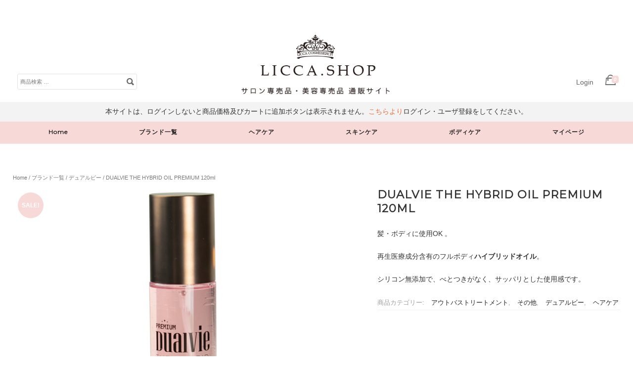

--- FILE ---
content_type: text/html; charset=UTF-8
request_url: https://shop.licca-cosmeserch.jp/product/dualvie-the-hybrid-oil-premium-120ml/
body_size: 10968
content:
<!DOCTYPE html>
<html lang="ja"
	prefix="og: https://ogp.me/ns#" >
<head>
<meta charset="UTF-8">
<meta name="viewport" content="width=device-width, initial-scale=1">

<link rel="profile" href="http://gmpg.org/xfn/11">
<link rel="pingback" href="https://shop.licca-cosmeserch.jp/xmlrpc.php">


		<!-- All in One SEO 4.1.5.3 -->
		<title>DUALVIE THE HYBRID OIL PREMIUM 120ml | サロン専売品・美容専売品の通販サイト「LICCA.SHOP」</title>
		<meta name="robots" content="max-image-preview:large" />
		<link rel="canonical" href="https://shop.licca-cosmeserch.jp/product/dualvie-the-hybrid-oil-premium-120ml/" />
		<meta property="og:locale" content="ja_JP" />
		<meta property="og:site_name" content="サロン専売品・美容専売品の通販サイト「LICCA.SHOP」 |" />
		<meta property="og:type" content="article" />
		<meta property="og:title" content="DUALVIE THE HYBRID OIL PREMIUM 120ml | サロン専売品・美容専売品の通販サイト「LICCA.SHOP」" />
		<meta property="og:url" content="https://shop.licca-cosmeserch.jp/product/dualvie-the-hybrid-oil-premium-120ml/" />
		<meta property="article:published_time" content="2023-08-16T05:25:05+00:00" />
		<meta property="article:modified_time" content="2025-03-05T00:29:34+00:00" />
		<meta name="twitter:card" content="summary" />
		<meta name="twitter:domain" content="shop.licca-cosmeserch.jp" />
		<meta name="twitter:title" content="DUALVIE THE HYBRID OIL PREMIUM 120ml | サロン専売品・美容専売品の通販サイト「LICCA.SHOP」" />
		<script type="application/ld+json" class="aioseo-schema">
			{"@context":"https:\/\/schema.org","@graph":[{"@type":"WebSite","@id":"https:\/\/shop.licca-cosmeserch.jp\/#website","url":"https:\/\/shop.licca-cosmeserch.jp\/","name":"\u30b5\u30ed\u30f3\u5c02\u58f2\u54c1\u30fb\u7f8e\u5bb9\u5c02\u58f2\u54c1\u306e\u901a\u8ca9\u30b5\u30a4\u30c8\u300cLICCA.SHOP\u300d","inLanguage":"ja","publisher":{"@id":"https:\/\/shop.licca-cosmeserch.jp\/#organization"}},{"@type":"Organization","@id":"https:\/\/shop.licca-cosmeserch.jp\/#organization","name":"\u30b5\u30ed\u30f3\u5c02\u58f2\u54c1\u30fb\u7f8e\u5bb9\u5c02\u58f2\u54c1\u306e\u901a\u8ca9\u30b5\u30a4\u30c8\u300cLICCA.SHOP\u300d","url":"https:\/\/shop.licca-cosmeserch.jp\/"},{"@type":"BreadcrumbList","@id":"https:\/\/shop.licca-cosmeserch.jp\/product\/dualvie-the-hybrid-oil-premium-120ml\/#breadcrumblist","itemListElement":[{"@type":"ListItem","@id":"https:\/\/shop.licca-cosmeserch.jp\/#listItem","position":1,"item":{"@type":"WebPage","@id":"https:\/\/shop.licca-cosmeserch.jp\/","name":"\u30db\u30fc\u30e0","description":"\u30b5\u30ed\u30f3\u5c02\u58f2\u54c1\u30fb\u7f8e\u5bb9\u5ba4\u5c02\u58f2\u54c1\u306e\u901a\u8ca9\u30b5\u30a4\u30c8\u300cLICCA.SHOP\u300d\u3067\u3059\u3002\u672c\u30b5\u30a4\u30c8\u306f\u3001\u7f8e\u5bb9\u5ba4\u306b\u306e\u307f\u8ca9\u58f2\u3044\u305f\u3057\u307e\u3059\u3002\u4e00\u822c\u306e\u65b9\u306f\u8cfc\u5165\u3067\u304d\u307e\u305b\u3093\u306e\u3067\u3054\u6ce8\u610f\u304f\u3060\u3055\u3044\u3002\u9053\u5185\u9001\u6599\u7121\u6599\u3002\u30dd\u30a4\u30f3\u30c8\u306710%\u30d0\u30c3\u30af\uff01","url":"https:\/\/shop.licca-cosmeserch.jp\/"},"nextItem":"https:\/\/shop.licca-cosmeserch.jp\/product\/dualvie-the-hybrid-oil-premium-120ml\/#listItem"},{"@type":"ListItem","@id":"https:\/\/shop.licca-cosmeserch.jp\/product\/dualvie-the-hybrid-oil-premium-120ml\/#listItem","position":2,"item":{"@type":"WebPage","@id":"https:\/\/shop.licca-cosmeserch.jp\/product\/dualvie-the-hybrid-oil-premium-120ml\/","name":"DUALVIE THE HYBRID OIL PREMIUM 120ml","url":"https:\/\/shop.licca-cosmeserch.jp\/product\/dualvie-the-hybrid-oil-premium-120ml\/"},"previousItem":"https:\/\/shop.licca-cosmeserch.jp\/#listItem"}]},{"@type":"Person","@id":"https:\/\/shop.licca-cosmeserch.jp\/author\/licca\/#author","url":"https:\/\/shop.licca-cosmeserch.jp\/author\/licca\/","name":"licca","image":{"@type":"ImageObject","@id":"https:\/\/shop.licca-cosmeserch.jp\/product\/dualvie-the-hybrid-oil-premium-120ml\/#authorImage","url":"https:\/\/secure.gravatar.com\/avatar\/605bc1166a1365ebdf80adff0d1f6ce8?s=96&d=mm&r=g","width":96,"height":96,"caption":"licca"}},{"@type":"ItemPage","@id":"https:\/\/shop.licca-cosmeserch.jp\/product\/dualvie-the-hybrid-oil-premium-120ml\/#itempage","url":"https:\/\/shop.licca-cosmeserch.jp\/product\/dualvie-the-hybrid-oil-premium-120ml\/","name":"DUALVIE THE HYBRID OIL PREMIUM 120ml | \u30b5\u30ed\u30f3\u5c02\u58f2\u54c1\u30fb\u7f8e\u5bb9\u5c02\u58f2\u54c1\u306e\u901a\u8ca9\u30b5\u30a4\u30c8\u300cLICCA.SHOP\u300d","inLanguage":"ja","isPartOf":{"@id":"https:\/\/shop.licca-cosmeserch.jp\/#website"},"breadcrumb":{"@id":"https:\/\/shop.licca-cosmeserch.jp\/product\/dualvie-the-hybrid-oil-premium-120ml\/#breadcrumblist"},"author":"https:\/\/shop.licca-cosmeserch.jp\/author\/licca\/#author","creator":"https:\/\/shop.licca-cosmeserch.jp\/author\/licca\/#author","image":{"@type":"ImageObject","@id":"https:\/\/shop.licca-cosmeserch.jp\/#mainImage","url":"https:\/\/shop.licca-cosmeserch.jp\/wp-content\/uploads\/2020\/12\/PREMIUM-THE-HYBRID-OIL.jpg","width":800,"height":800},"primaryImageOfPage":{"@id":"https:\/\/shop.licca-cosmeserch.jp\/product\/dualvie-the-hybrid-oil-premium-120ml\/#mainImage"},"datePublished":"2023-08-16T05:25:05+09:00","dateModified":"2025-03-05T00:29:34+09:00"}]}
		</script>
		<!-- All in One SEO -->

<link rel='dns-prefetch' href='//cdn.jsdelivr.net' />
<link rel='dns-prefetch' href='//s.w.org' />
<link rel="alternate" type="application/rss+xml" title="サロン専売品・美容専売品の通販サイト「LICCA.SHOP」 &raquo; フィード" href="https://shop.licca-cosmeserch.jp/feed/" />
<link rel="alternate" type="application/rss+xml" title="サロン専売品・美容専売品の通販サイト「LICCA.SHOP」 &raquo; コメントフィード" href="https://shop.licca-cosmeserch.jp/comments/feed/" />
<link rel='stylesheet' id='wp-block-library-css'  href='https://shop.licca-cosmeserch.jp/wp-includes/css/dist/block-library/style.min.css?ver=5.8.12' type='text/css' media='all' />
<link rel='stylesheet' id='wc-block-style-css'  href='https://shop.licca-cosmeserch.jp/wp-content/plugins/woocommerce/packages/woocommerce-blocks/build/style.css?ver=2.3.0' type='text/css' media='all' />
<link rel='stylesheet' id='photoswipe-css'  href='https://shop.licca-cosmeserch.jp/wp-content/plugins/woocommerce/assets/css/photoswipe/photoswipe.css?ver=3.7.3' type='text/css' media='all' />
<link rel='stylesheet' id='photoswipe-default-skin-css'  href='https://shop.licca-cosmeserch.jp/wp-content/plugins/woocommerce/assets/css/photoswipe/default-skin/default-skin.css?ver=3.7.3' type='text/css' media='all' />
<style id='woocommerce-inline-inline-css' type='text/css'>
.woocommerce form .form-row .required { visibility: visible; }
</style>
<link rel='stylesheet' id='wc-gateway-linepay-smart-payment-buttons-css'  href='https://shop.licca-cosmeserch.jp/wp-content/plugins/woocommerce-for-japan/assets/css/linepay_button.css?ver=5.8.12' type='text/css' media='all' />
<link rel='stylesheet' id='parent-style-css'  href='https://shop.licca-cosmeserch.jp/wp-content/themes/montblanc/style.css?ver=5.8.12' type='text/css' media='all' />
<link rel='stylesheet' id='child-style-css'  href='https://shop.licca-cosmeserch.jp/wp-content/themes/montblanc-child/style.css?ver=5.8.12' type='text/css' media='all' />
<link rel='stylesheet' id='montblanc-style-css'  href='https://shop.licca-cosmeserch.jp/wp-content/themes/montblanc-child/style.css?ver=5.8.12' type='text/css' media='all' />
<link rel='stylesheet' id='montblanc-ionicons-css'  href='https://shop.licca-cosmeserch.jp/wp-content/themes/montblanc/css/ionicons.min.css?ver=2.0.1' type='text/css' media='all' />
<link rel='stylesheet' id='woocommerce-css'  href='https://shop.licca-cosmeserch.jp/wp-content/themes/montblanc/css/woocommerce.css?ver=5.8.12' type='text/css' media='all' />
<link rel='stylesheet' id='woocommerce-layout-css'  href='https://shop.licca-cosmeserch.jp/wp-content/themes/montblanc/css/woocommerce-layout.css?ver=5.8.12' type='text/css' media='all' />
<link rel='stylesheet' id='woocommerce-smallscreen-css'  href='https://shop.licca-cosmeserch.jp/wp-content/themes/montblanc/css/woocommerce-smallscreen.css?ver=5.8.12' type='text/css' media='only screen and (max-width: 768px)' />
<link rel='stylesheet' id='montblanc-megamenu-css'  href='https://shop.licca-cosmeserch.jp/wp-content/themes/montblanc/css/megamenu.css?ver=1' type='text/css' media='all' />
<link rel='stylesheet' id='montblanc-slidecart-css'  href='https://shop.licca-cosmeserch.jp/wp-content/themes/montblanc/css/slidecart.css?ver=1' type='text/css' media='all' />
<script type='text/javascript' src='https://shop.licca-cosmeserch.jp/wp-includes/js/jquery/jquery.min.js?ver=3.6.0' id='jquery-core-js'></script>
<script type='text/javascript' src='https://shop.licca-cosmeserch.jp/wp-includes/js/jquery/jquery-migrate.min.js?ver=3.3.2' id='jquery-migrate-js'></script>

<style>
.phoen_rewpts_pts_link_div {					
	display: inline-block;	
}
.phoen_rewpts_redeem_message_on_cart {
	display: inline-block;
	font-size: 14px;
	line-height: 32px;	
}
.phoen_rewpts_reward_message_on_cart {
	display: inline-block;
}

.phoen_rewpts_pts_link_div_main {
    background: #d6d6d6 none repeat scroll 0 0;
    border: 1px solid #ccc;
    display: block;
    margin: 15px 0;
    overflow: auto;
    padding: 10px;
	border-radius:0px;
}

.phoen_rewpts_pts_link_div_main .phoen_rewpts_pts_link_div {
    float: right;
}

.phoen_rewpts_pts_link_div_main .phoen_rewpts_pts_link_div .button {
	padding: 8px 10px 8px 10px; 
    font-weight: 400;
	background: #000000;
	border: 0px none ;
	color: #fff;
	border-radius:0px;
}

.phoen_rewpts_pts_link_div_main .phoen_rewpts_pts_link_div .button:hover {
	background: ;
	color: #fff;
}

</style>	<noscript><style>.woocommerce-product-gallery{ opacity: 1 !important; }</style></noscript>
	<!-- WooCommerce Google Analytics Integration -->
		<script type='text/javascript'>
			var gaProperty = 'UA-76878243-7';
			var disableStr = 'ga-disable-' + gaProperty;
			if ( document.cookie.indexOf( disableStr + '=true' ) > -1 ) {
				window[disableStr] = true;
			}
			function gaOptout() {
				document.cookie = disableStr + '=true; expires=Thu, 31 Dec 2099 23:59:59 UTC; path=/';
				window[disableStr] = true;
			}
		</script><script type='text/javascript'>var _gaq = _gaq || [];
		_gaq.push(
			['_setAccount', 'UA-76878243-7'], ['_gat._anonymizeIp'],
			['_setCustomVar', 1, 'logged-in', 'no', 1],
			['_trackPageview']);</script>
		<!-- /WooCommerce Google Analytics Integration -->
<script src="https://use.fontawesome.com/666b976d0a.js"></script>
<link href='https://fonts.googleapis.com/css?family=Montserrat' rel='stylesheet'>
 <link rel="stylesheet" type="text/css" href="https://shop.licca-cosmeserch.jp/wp-content/themes/montblanc/css/slick.css"/>
 <link rel="stylesheet" type="text/css" href="https://shop.licca-cosmeserch.jp/wp-content/themes/montblanc/css/slick-theme.css"/>

<script type="text/javascript" src="//code.jquery.com/jquery-1.11.0.min.js"></script>
<script type="text/javascript" src="//code.jquery.com/jquery-migrate-1.2.1.min.js"></script>

<!-- Google Tag Manager -->
<script>(function(w,d,s,l,i){w[l]=w[l]||[];w[l].push({'gtm.start': new Date().getTime(),event:'gtm.js'});var f=d.getElementsByTagName(s)[0], j=d.createElement(s),dl=l!='dataLayer'?'&l='+l:'';j.async=true;j.src='https://www.googletagmanager.com/gtm.js?id='+i+dl;f.parentNode.insertBefore(j,f);})(window,document,'script','dataLayer','GTM-PXGXFSP');</script>
<!-- End Google Tag Manager -->

</head>

<body class="product-template-default single single-product postid-1470 theme-montblanc woocommerce woocommerce-page woocommerce-no-js group-blog">
<!-- Google Tag Manager (noscript) -->
<noscript><iframe src="https://www.googletagmanager.com/ns.html?id=GTM-PXGXFSP" height="0" width="0" style="display:none;visibility:hidden"></iframe></noscript>
<!-- End Google Tag Manager (noscript) -->
	
<div id="page" class="hfeed site">

	<header id="masthead" class="site-header" role="banner">

		<div id="header-serch">
			<form role="search" method="get" class="woocommerce-product-search" action="https://shop.licca-cosmeserch.jp/">
				<label class="screen-reader-text" for="woocommerce-product-search-field-0">検索結果:</label>
				<input type="search" id="woocommerce-product-search-field-0" class="search-field" placeholder="商品検索 &hellip;" value="" name="s" />
				<button type="submit" value="検索"></button>
				<input type="hidden" name="post_type" value="product" />
			</form>
		</div>
		
		<div class="site-branding">
						 <div class="site-logo">
			 <a href="https://shop.licca-cosmeserch.jp/" title="サロン専売品・美容専売品の通販サイト「LICCA.SHOP」" rel="home"><img src="https://shop.licca-cosmeserch.jp/wp-content/uploads/2019/09/サロン専売品・美容専売品-通販サイト.png" alt="サロン専売品・美容専売品の通販サイト「LICCA.SHOP」"></a>
			 </div>
					</div>


		<div id="cart-navigation">

		<ul>
					<li class="login"><a href="https://shop.licca-cosmeserch.jp/my-account/" title="Login / Register">Login</a></li>
		
 		<li id="cd-cart-trigger" class="view-cart cartis0">
 		<a class="cd-img-replace" href="#0">
	 		<i class="ion-bag"><span class="cart-count"></span></i>
 		</a></li>

		</ul>

		</div>

	</header><!-- #masthead -->

    <p class="nologgedin">
    本サイトは、ログインしないと商品価格及びカートに追加ボタンは表示されません。<a href="https://shop.licca-cosmeserch.jp/my-account/">こちらより</a>ログイン・ユーザ登録をしてください。
  </p>
    
	<div class="menu-container clear">
		<div class="menu sitewidth">
		<ul id="menu-header" class="menu"><li id="menu-item-135" class="menu-item menu-item-type-post_type menu-item-object-page menu-item-home menu-item-135"><a href="https://shop.licca-cosmeserch.jp/">Home</a></li>
<li id="menu-item-167" class="menu-item menu-item-type-post_type menu-item-object-page menu-item-167"><a href="https://shop.licca-cosmeserch.jp/brand-list/">ブランド一覧</a></li>
<li id="menu-item-160" class="menu-item menu-item-type-taxonomy menu-item-object-product_cat current-product-ancestor current-menu-parent current-product-parent menu-item-160"><a href="https://shop.licca-cosmeserch.jp/product-category/haircare/">ヘアケア</a></li>
<li id="menu-item-161" class="menu-item menu-item-type-taxonomy menu-item-object-product_cat menu-item-161"><a href="https://shop.licca-cosmeserch.jp/product-category/skincare/">スキンケア</a></li>
<li id="menu-item-162" class="menu-item menu-item-type-taxonomy menu-item-object-product_cat menu-item-162"><a href="https://shop.licca-cosmeserch.jp/product-category/bodycare/">ボディケア</a></li>
<li id="menu-item-134" class="menu-item menu-item-type-post_type menu-item-object-page menu-item-134"><a href="https://shop.licca-cosmeserch.jp/my-account/">マイページ</a></li>
</ul>			
		</div>
	</div><!-- .menu-container -->

<div id="main">
		 <!---->
	
	<div id="contentwrapper" class="site-content">

	<div id="primary" class="content-area"><main id="main" class="site-main" role="main"><nav class="woocommerce-breadcrumb"><a href="https://shop.licca-cosmeserch.jp">Home</a>&nbsp;&#47;&nbsp;<a href="https://shop.licca-cosmeserch.jp/product-category/brand/">ブランド一覧</a>&nbsp;&#47;&nbsp;<a href="https://shop.licca-cosmeserch.jp/product-category/brand/%e3%83%87%e3%83%a5%e3%82%a2%e3%83%ab%e3%83%93%e3%83%bc/">デュアルビー</a>&nbsp;&#47;&nbsp;DUALVIE THE HYBRID OIL PREMIUM 120ml</nav>
		
			<div class="woocommerce-notices-wrapper"></div><div id="product-1470" class="product type-product post-1470 status-publish first outofstock product_cat-outbath product_cat-other product_cat-53 product_cat-haircare has-post-thumbnail sale taxable shipping-taxable purchasable product-type-simple">

	
	<span class="onsale">SALE!</span>
<div class="woocommerce-product-gallery woocommerce-product-gallery--with-images woocommerce-product-gallery--columns-5 images" data-columns="5" style="opacity: 0; transition: opacity .25s ease-in-out;">
	<figure class="woocommerce-product-gallery__wrapper">
		<div data-thumb="https://shop.licca-cosmeserch.jp/wp-content/uploads/2020/12/PREMIUM-THE-HYBRID-OIL-280x280.jpg" data-thumb-alt="" class="woocommerce-product-gallery__image"><a href="https://shop.licca-cosmeserch.jp/wp-content/uploads/2020/12/PREMIUM-THE-HYBRID-OIL.jpg"><img width="800" height="800" src="https://shop.licca-cosmeserch.jp/wp-content/uploads/2020/12/PREMIUM-THE-HYBRID-OIL.jpg" class="wp-post-image" alt="" loading="lazy" title="PREMIUM THE HYBRID OIL" data-caption="" data-src="https://shop.licca-cosmeserch.jp/wp-content/uploads/2020/12/PREMIUM-THE-HYBRID-OIL.jpg" data-large_image="https://shop.licca-cosmeserch.jp/wp-content/uploads/2020/12/PREMIUM-THE-HYBRID-OIL.jpg" data-large_image_width="800" data-large_image_height="800" srcset="https://shop.licca-cosmeserch.jp/wp-content/uploads/2020/12/PREMIUM-THE-HYBRID-OIL.jpg 800w, https://shop.licca-cosmeserch.jp/wp-content/uploads/2020/12/PREMIUM-THE-HYBRID-OIL-768x768.jpg 768w, https://shop.licca-cosmeserch.jp/wp-content/uploads/2020/12/PREMIUM-THE-HYBRID-OIL-280x280.jpg 280w" sizes="(max-width: 800px) 100vw, 800px" /></a></div>	</figure>
</div>

	<div class="summary entry-summary">
		<h1 itemprop="name" class="product_title entry-title">DUALVIE THE HYBRID OIL PREMIUM 120ml</h1>
<div class="woocommerce-product-details__short-description">
	<p>髪・ボディに使用OK 。</p>
<p>再生医療成分含有のフルボディ<b>ハイブリッドオイル</b>。</p>
<p>シリコン無添加で、べとつきがなく、サッパリとした使用感です。</p>
</div>
<p class="price"></p>
<div class="product_meta">

	
	
	<span class="posted_in">商品カテゴリー: <a href="https://shop.licca-cosmeserch.jp/product-category/haircare/outbath/" rel="tag">アウトバストリートメント</a>, <a href="https://shop.licca-cosmeserch.jp/product-category/other/" rel="tag">その他</a>, <a href="https://shop.licca-cosmeserch.jp/product-category/brand/%e3%83%87%e3%83%a5%e3%82%a2%e3%83%ab%e3%83%93%e3%83%bc/" rel="tag">デュアルビー</a>, <a href="https://shop.licca-cosmeserch.jp/product-category/haircare/" rel="tag">ヘアケア</a></span>
	
	
</div>
	</div>

	
	<div class="woocommerce-tabs wc-tabs-wrapper">
		<ul class="tabs wc-tabs" role="tablist">
							<li class="description_tab" id="tab-title-description" role="tab" aria-controls="tab-description">
					<a href="#tab-description">説明</a>
				</li>
					</ul>
					<div class="woocommerce-Tabs-panel woocommerce-Tabs-panel--description panel entry-content wc-tab" id="tab-description" role="tabpanel" aria-labelledby="tab-title-description">
				
	<h2>説明</h2>

<p>デュアルビー ザ ハイブリッド オイル　プレミアム</p>
<p>髪・ボディに使用OK 。 再生医療成分含有のフルボディ<b>ハイブリッドオイル</b>。 シリコン無添加で、べとつきがなく、サッパリとした使用感です。</p>
			</div>
			</div>


	<section class="related products">

		<h2>関連商品</h2>

		<ul class="products columns-3">

			
				<li class="product type-product post-1437 status-publish first instock product_cat-53 product_cat-skincare product_cat-cream product_cat-other has-post-thumbnail sale taxable shipping-taxable purchasable product-type-simple">
	<a href="https://shop.licca-cosmeserch.jp/product/%e3%83%87%e3%83%a5%e3%82%a2%e3%83%ab%e3%83%93%e3%83%bc%e3%80%80%e3%82%af%e3%83%ad%e3%82%bb%e3%83%ab%e3%83%86%e3%83%a9%e3%83%94%e3%83%bc%e3%82%af%e3%83%aa%e3%83%bc%e3%83%a0/" class="woocommerce-LoopProduct-link woocommerce-loop-product__link">
	<span class="onsale">SALE!</span>
<img width="315" height="291" src="https://shop.licca-cosmeserch.jp/wp-content/uploads/2024/12/クロセルテラピーNEW.png" class="attachment-woocommerce_thumbnail size-woocommerce_thumbnail" alt="" loading="lazy" /><h2 class="woocommerce-loop-product__title">デュアルビー　クロセルテラピークリーム</h2></a></li>

			
				<li class="product type-product post-880 status-publish outofstock product_cat-clarabells product_cat-outbath has-post-thumbnail sale taxable shipping-taxable purchasable product-type-simple">
	<a href="https://shop.licca-cosmeserch.jp/product/%e3%82%af%e3%83%a9%e3%83%a9%e3%83%99%e3%83%ab%e3%82%b9-%e3%83%87%e3%83%a5%e3%82%a2%e3%83%ab%e3%82%b1%e3%82%a2%e3%82%aa%e3%82%a4%e3%83%ab/" class="woocommerce-LoopProduct-link woocommerce-loop-product__link">
	<span class="onsale">SALE!</span>
<img width="800" height="800" src="https://shop.licca-cosmeserch.jp/wp-content/uploads/2021/01/dualcareoil-800x800.jpg" class="attachment-woocommerce_thumbnail size-woocommerce_thumbnail" alt="" loading="lazy" srcset="https://shop.licca-cosmeserch.jp/wp-content/uploads/2021/01/dualcareoil.jpg 800w, https://shop.licca-cosmeserch.jp/wp-content/uploads/2021/01/dualcareoil-768x768.jpg 768w, https://shop.licca-cosmeserch.jp/wp-content/uploads/2021/01/dualcareoil-280x280.jpg 280w" sizes="(max-width: 800px) 100vw, 800px" /><h2 class="woocommerce-loop-product__title">クララベルス デュアルケアオイル</h2></a></li>

			
				<li class="product type-product post-23 status-publish last instock product_cat-licca product_cat-outbath product_cat-scalpcare has-post-thumbnail taxable shipping-taxable purchasable product-type-simple">
	<a href="https://shop.licca-cosmeserch.jp/product/licca-%e3%83%98%e3%82%a2%e3%82%bb%e3%83%a9%e3%83%a0/" class="woocommerce-LoopProduct-link woocommerce-loop-product__link"><img width="800" height="800" src="https://shop.licca-cosmeserch.jp/wp-content/uploads/2019/09/hairserum-800x800.jpg" class="attachment-woocommerce_thumbnail size-woocommerce_thumbnail" alt="" loading="lazy" srcset="https://shop.licca-cosmeserch.jp/wp-content/uploads/2019/09/hairserum.jpg 800w, https://shop.licca-cosmeserch.jp/wp-content/uploads/2019/09/hairserum-150x150.jpg 150w, https://shop.licca-cosmeserch.jp/wp-content/uploads/2019/09/hairserum-768x768.jpg 768w, https://shop.licca-cosmeserch.jp/wp-content/uploads/2019/09/hairserum-280x280.jpg 280w, https://shop.licca-cosmeserch.jp/wp-content/uploads/2019/09/hairserum-600x600.jpg 600w, https://shop.licca-cosmeserch.jp/wp-content/uploads/2019/09/hairserum-300x300.jpg 300w" sizes="(max-width: 800px) 100vw, 800px" /><h2 class="woocommerce-loop-product__title">LICCA ヘアセラム</h2></a></li>

			
		</ul>

	</section>

</div>


		
	</main></div>

	</div><!-- #content -->
</div><!-- #main -->


<section class="news">
			<div class="sitewidth">
			<h2><span>News</span></h2>

			<ul class="clear">
									<li>
			<a href="https://shop.licca-cosmeserch.jp/news/%e3%82%b5%e3%82%a4%e3%83%88%e9%96%89%e9%8e%96%e3%81%ae%e3%81%8a%e7%9f%a5%e3%82%89%e3%81%9b-2/">
				
				
				<img src="https://shop.licca-cosmeserch.jp/wp-content/themes/montblanc/css/placeholder-image.png" alt="Placeholder" width="300px" height="200px" />
			
			
			</a>
			<h3><a href="https://shop.licca-cosmeserch.jp/news/%e3%82%b5%e3%82%a4%e3%83%88%e9%96%89%e9%8e%96%e3%81%ae%e3%81%8a%e7%9f%a5%e3%82%89%e3%81%9b-2/">サイト閉鎖のお知らせ</a></h3>
			<time datetime="2025年9月4日">2025年9月4日</time>
			<p>平素は格別なご高配を賜り、厚く御礼申し上げます。 開設以来、多くの皆様にご利用い</p>
			
			</li>

						<li>
			<a href="https://shop.licca-cosmeserch.jp/news/%e3%81%8a%e7%9f%a5%e3%82%89%e3%81%9b%ef%bd%9c%e5%b9%b4%e6%9c%ab%e5%b9%b4%e5%a7%8b%e5%96%b6%e6%a5%ad%e6%97%a5%e3%81%ae%e3%81%94%e6%a1%88%e5%86%85/">
				
				
				<img width="387" height="177" src="https://shop.licca-cosmeserch.jp/wp-content/uploads/2023/12/LICCASHOP案内.png" class="attachment- medium  size- medium  wp-post-image" alt="" loading="lazy" />
			
			
			</a>
			<h3><a href="https://shop.licca-cosmeserch.jp/news/%e3%81%8a%e7%9f%a5%e3%82%89%e3%81%9b%ef%bd%9c%e5%b9%b4%e6%9c%ab%e5%b9%b4%e5%a7%8b%e5%96%b6%e6%a5%ad%e6%97%a5%e3%81%ae%e3%81%94%e6%a1%88%e5%86%85/">お知らせ｜年末年始営業日のご案内</a></h3>
			<time datetime="2023年12月28日">2023年12月28日</time>
			<p>本年もご愛顧いただきありがとうございます。 12月29日～1月3日までお休みとな</p>
			
			</li>

						<li>
			<a href="https://shop.licca-cosmeserch.jp/news/%e3%83%a1%e3%83%87%e3%82%a3%e3%82%a2%e6%83%85%e5%a0%b1%ef%bd%9c%e3%80%8cgina-2021-spring%e3%80%8d%e3%82%af%e3%83%a9%e3%83%a9%e3%83%99%e3%83%ab%e3%82%b9%e6%8e%b2%e8%bc%89%ef%bc%81-2/">
				
				
				<img width="700" height="510" src="https://shop.licca-cosmeserch.jp/wp-content/uploads/2022/03/gina2022spring.jpg" class="attachment- medium  size- medium  wp-post-image" alt="" loading="lazy" />
			
			
			</a>
			<h3><a href="https://shop.licca-cosmeserch.jp/news/%e3%83%a1%e3%83%87%e3%82%a3%e3%82%a2%e6%83%85%e5%a0%b1%ef%bd%9c%e3%80%8cgina-2021-spring%e3%80%8d%e3%82%af%e3%83%a9%e3%83%a9%e3%83%99%e3%83%ab%e3%82%b9%e6%8e%b2%e8%bc%89%ef%bc%81-2/">メディア情報｜「GINA 2022 SPRING」クララベルス掲載！</a></h3>
			<time datetime="2022年3月9日">2022年3月9日</time>
			<p>文友舎発行のファッション誌「Gina（ジーナ）2022 Spring」（2022</p>
			
			</li>

						</ul>

			</div>
</section>




<div id="cd-shadow-layer"></div>
<div id="cd-cart">
   <h2>Cart</h2>
   <div class="cd-cart-items">
   <div class="widget woocommerce widget_shopping_cart"><div class="widget_shopping_cart_content"></div></div>   </div>
</div> <!-- cd-cart -->




	<footer class="site-footer" role="contentinfo">
		<div class="sitewidth">
		<nav class="footer-navigation clear">
		<div class="menu-footer-container"><ul id="menu-footer" class="menu"><li id="menu-item-137" class="menu-item menu-item-type-post_type menu-item-object-page menu-item-home menu-item-137"><a href="https://shop.licca-cosmeserch.jp/">Home</a></li>
<li id="menu-item-154" class="menu-item menu-item-type-post_type menu-item-object-page menu-item-154"><a href="https://shop.licca-cosmeserch.jp/product-list/">商品一覧</a></li>
<li id="menu-item-155" class="menu-item menu-item-type-post_type menu-item-object-page menu-item-155"><a href="https://shop.licca-cosmeserch.jp/guide/">お買物ガイド</a></li>
<li id="menu-item-153" class="menu-item menu-item-type-post_type menu-item-object-page menu-item-153"><a href="https://shop.licca-cosmeserch.jp/law/">特定商取引に関する法律に基づく表記</a></li>
<li id="menu-item-138" class="menu-item menu-item-type-post_type menu-item-object-page menu-item-privacy-policy menu-item-138"><a href="https://shop.licca-cosmeserch.jp/privacy-policy/">プライバシーポリシー</a></li>
<li id="menu-item-156" class="menu-item menu-item-type-post_type menu-item-object-page menu-item-156"><a href="https://shop.licca-cosmeserch.jp/contact/">お問い合わせ</a></li>
</ul></div>		</nav>
		</div>

		<div id="colophon" class="site-info">
			<a href="http://wordpress.org/">Proudly powered by WordPress</a>
			<span class="sep"> | </span>
			Theme: montblanc by <a href="http://wooseum.com" rel="designer">wooseum.com</a>.		</div><!-- .site-info -->
	</footer><!-- #colophon -->

</div><!-- #page -->

<script type="application/ld+json">{"@context":"https:\/\/schema.org\/","@graph":[{"@context":"https:\/\/schema.org\/","@type":"BreadcrumbList","itemListElement":[{"@type":"ListItem","position":1,"item":{"name":"Home","@id":"https:\/\/shop.licca-cosmeserch.jp"}},{"@type":"ListItem","position":2,"item":{"name":"\u30d6\u30e9\u30f3\u30c9\u4e00\u89a7","@id":"https:\/\/shop.licca-cosmeserch.jp\/product-category\/brand\/"}},{"@type":"ListItem","position":3,"item":{"name":"\u30c7\u30e5\u30a2\u30eb\u30d3\u30fc","@id":"https:\/\/shop.licca-cosmeserch.jp\/product-category\/brand\/%e3%83%87%e3%83%a5%e3%82%a2%e3%83%ab%e3%83%93%e3%83%bc\/"}},{"@type":"ListItem","position":4,"item":{"name":"DUALVIE THE HYBRID OIL PREMIUM 120ml","@id":"https:\/\/shop.licca-cosmeserch.jp\/product\/dualvie-the-hybrid-oil-premium-120ml\/"}}]},{"@context":"https:\/\/schema.org\/","@type":"Product","@id":"https:\/\/shop.licca-cosmeserch.jp\/product\/dualvie-the-hybrid-oil-premium-120ml\/#product","name":"DUALVIE THE HYBRID OIL PREMIUM 120ml","url":"https:\/\/shop.licca-cosmeserch.jp\/product\/dualvie-the-hybrid-oil-premium-120ml\/","image":"https:\/\/shop.licca-cosmeserch.jp\/wp-content\/uploads\/2020\/12\/PREMIUM-THE-HYBRID-OIL.jpg","description":"\u9aea\u30fb\u30dc\u30c7\u30a3\u306b\u4f7f\u7528OK \u3002\r\n\r\n\u518d\u751f\u533b\u7642\u6210\u5206\u542b\u6709\u306e\u30d5\u30eb\u30dc\u30c7\u30a3\u30cf\u30a4\u30d6\u30ea\u30c3\u30c9\u30aa\u30a4\u30eb\u3002\r\n\r\n\u30b7\u30ea\u30b3\u30f3\u7121\u6dfb\u52a0\u3067\u3001\u3079\u3068\u3064\u304d\u304c\u306a\u304f\u3001\u30b5\u30c3\u30d1\u30ea\u3068\u3057\u305f\u4f7f\u7528\u611f\u3067\u3059\u3002","sku":1470,"offers":[{"@type":"Offer","price":"3430","priceValidUntil":"2026-12-31","priceSpecification":{"price":"3430","priceCurrency":"JPY","valueAddedTaxIncluded":"false"},"priceCurrency":"JPY","availability":"http:\/\/schema.org\/OutOfStock","url":"https:\/\/shop.licca-cosmeserch.jp\/product\/dualvie-the-hybrid-oil-premium-120ml\/","seller":{"@type":"Organization","name":"\u30b5\u30ed\u30f3\u5c02\u58f2\u54c1\u30fb\u7f8e\u5bb9\u5c02\u58f2\u54c1\u306e\u901a\u8ca9\u30b5\u30a4\u30c8\u300cLICCA.SHOP\u300d","url":"https:\/\/shop.licca-cosmeserch.jp"}}]}]}</script>
<div class="pswp" tabindex="-1" role="dialog" aria-hidden="true">
	<div class="pswp__bg"></div>
	<div class="pswp__scroll-wrap">
		<div class="pswp__container">
			<div class="pswp__item"></div>
			<div class="pswp__item"></div>
			<div class="pswp__item"></div>
		</div>
		<div class="pswp__ui pswp__ui--hidden">
			<div class="pswp__top-bar">
				<div class="pswp__counter"></div>
				<button class="pswp__button pswp__button--close" aria-label="閉じる (Esc)"></button>
				<button class="pswp__button pswp__button--share" aria-label="共有"></button>
				<button class="pswp__button pswp__button--fs" aria-label="全画面表示切り替え"></button>
				<button class="pswp__button pswp__button--zoom" aria-label="ズームイン/アウト"></button>
				<div class="pswp__preloader">
					<div class="pswp__preloader__icn">
						<div class="pswp__preloader__cut">
							<div class="pswp__preloader__donut"></div>
						</div>
					</div>
				</div>
			</div>
			<div class="pswp__share-modal pswp__share-modal--hidden pswp__single-tap">
				<div class="pswp__share-tooltip"></div>
			</div>
			<button class="pswp__button pswp__button--arrow--left" aria-label="前へ (左矢印)"></button>
			<button class="pswp__button pswp__button--arrow--right" aria-label="次へ (右矢印)"></button>
			<div class="pswp__caption">
				<div class="pswp__caption__center"></div>
			</div>
		</div>
	</div>
</div>
<script type='text/javascript'>(function() {
		var ga = document.createElement('script'); ga.type = 'text/javascript'; ga.async = true;
		ga.src = ('https:' == document.location.protocol ? 'https://ssl' : 'http://www') + '.google-analytics.com/ga.js';
		var s = document.getElementsByTagName('script')[0]; s.parentNode.insertBefore(ga, s);
		})();</script>	<script type="text/javascript">
		var c = document.body.className;
		c = c.replace(/woocommerce-no-js/, 'woocommerce-js');
		document.body.className = c;
	</script>
			<script type="text/javascript">
			var wc_product_block_data = JSON.parse( decodeURIComponent( '%7B%22min_columns%22%3A1%2C%22max_columns%22%3A6%2C%22default_columns%22%3A3%2C%22min_rows%22%3A1%2C%22max_rows%22%3A6%2C%22default_rows%22%3A1%2C%22thumbnail_size%22%3A300%2C%22placeholderImgSrc%22%3A%22https%3A%5C%2F%5C%2Fshop.licca-cosmeserch.jp%5C%2Fwp-content%5C%2Fuploads%5C%2Fwoocommerce-placeholder-800x800.png%22%2C%22min_height%22%3A500%2C%22default_height%22%3A500%2C%22isLargeCatalog%22%3Afalse%2C%22limitTags%22%3Afalse%2C%22hasTags%22%3Atrue%2C%22productCategories%22%3A%5B%7B%22term_id%22%3A53%2C%22name%22%3A%22%5Cu30c7%5Cu30e5%5Cu30a2%5Cu30eb%5Cu30d3%5Cu30fc%22%2C%22slug%22%3A%22%25e3%2583%2587%25e3%2583%25a5%25e3%2582%25a2%25e3%2583%25ab%25e3%2583%2593%25e3%2583%25bc%22%2C%22term_group%22%3A0%2C%22term_taxonomy_id%22%3A53%2C%22taxonomy%22%3A%22product_cat%22%2C%22description%22%3A%22%22%2C%22parent%22%3A18%2C%22count%22%3A11%2C%22filter%22%3A%22raw%22%2C%22term_order%22%3A%221%22%2C%22link%22%3A%22https%3A%5C%2F%5C%2Fshop.licca-cosmeserch.jp%5C%2Fproduct-category%5C%2Fbrand%5C%2F%25e3%2583%2587%25e3%2583%25a5%25e3%2582%25a2%25e3%2583%25ab%25e3%2583%2593%25e3%2583%25bc%5C%2F%22%7D%2C%7B%22term_id%22%3A52%2C%22name%22%3A%22%5Cu30dc%5Cu30c7%5Cu30a3%5Cu30bd%5Cu30fc%5Cu30d7%22%2C%22slug%22%3A%22body-soap%22%2C%22term_group%22%3A0%2C%22term_taxonomy_id%22%3A52%2C%22taxonomy%22%3A%22product_cat%22%2C%22description%22%3A%22%22%2C%22parent%22%3A35%2C%22count%22%3A1%2C%22filter%22%3A%22raw%22%2C%22term_order%22%3A%222%22%2C%22link%22%3A%22https%3A%5C%2F%5C%2Fshop.licca-cosmeserch.jp%5C%2Fproduct-category%5C%2Fbodycare%5C%2Fbody-soap%5C%2F%22%7D%2C%7B%22term_id%22%3A51%2C%22name%22%3A%22%5Cu30dc%5Cu30c7%5Cu30a3%5Cu30ed%5Cu30fc%5Cu30b7%5Cu30e7%5Cu30f3%5Cu30fb%5Cu30dc%5Cu30c7%5Cu30a3%5Cu30df%5Cu30eb%5Cu30af%22%2C%22slug%22%3A%22body-lotion%22%2C%22term_group%22%3A0%2C%22term_taxonomy_id%22%3A51%2C%22taxonomy%22%3A%22product_cat%22%2C%22description%22%3A%22%22%2C%22parent%22%3A35%2C%22count%22%3A1%2C%22filter%22%3A%22raw%22%2C%22term_order%22%3A%223%22%2C%22link%22%3A%22https%3A%5C%2F%5C%2Fshop.licca-cosmeserch.jp%5C%2Fproduct-category%5C%2Fbodycare%5C%2Fbody-lotion%5C%2F%22%7D%2C%7B%22term_id%22%3A50%2C%22name%22%3A%22%5Cu30e1%5Cu30a4%5Cu30af%5Cu30a2%5Cu30c3%5Cu30d7%22%2C%22slug%22%3A%22makeup%22%2C%22term_group%22%3A0%2C%22term_taxonomy_id%22%3A50%2C%22taxonomy%22%3A%22product_cat%22%2C%22description%22%3A%22%22%2C%22parent%22%3A0%2C%22count%22%3A6%2C%22filter%22%3A%22raw%22%2C%22term_order%22%3A%224%22%2C%22link%22%3A%22https%3A%5C%2F%5C%2Fshop.licca-cosmeserch.jp%5C%2Fproduct-category%5C%2Fmakeup%5C%2F%22%7D%2C%7B%22term_id%22%3A49%2C%22name%22%3A%22%5Cu30af%5Cu30e9%5Cu30e9%5Cu30d9%5Cu30eb%5Cu30b9%22%2C%22slug%22%3A%22clarabells%22%2C%22term_group%22%3A0%2C%22term_taxonomy_id%22%3A49%2C%22taxonomy%22%3A%22product_cat%22%2C%22description%22%3A%22%22%2C%22parent%22%3A18%2C%22count%22%3A15%2C%22filter%22%3A%22raw%22%2C%22term_order%22%3A%225%22%2C%22link%22%3A%22https%3A%5C%2F%5C%2Fshop.licca-cosmeserch.jp%5C%2Fproduct-category%5C%2Fbrand%5C%2Fclarabells%5C%2F%22%7D%2C%7B%22term_id%22%3A24%2C%22name%22%3A%22%5Cu30b9%5Cu30ad%5Cu30f3%5Cu30b1%5Cu30a2%22%2C%22slug%22%3A%22skincare%22%2C%22term_group%22%3A0%2C%22term_taxonomy_id%22%3A24%2C%22taxonomy%22%3A%22product_cat%22%2C%22description%22%3A%22%22%2C%22parent%22%3A0%2C%22count%22%3A23%2C%22filter%22%3A%22raw%22%2C%22term_order%22%3A%226%22%2C%22link%22%3A%22https%3A%5C%2F%5C%2Fshop.licca-cosmeserch.jp%5C%2Fproduct-category%5C%2Fskincare%5C%2F%22%7D%2C%7B%22term_id%22%3A28%2C%22name%22%3A%22%5Cu30af%5Cu30ec%5Cu30f3%5Cu30b8%5Cu30f3%5Cu30b0%22%2C%22slug%22%3A%22cleansing%22%2C%22term_group%22%3A0%2C%22term_taxonomy_id%22%3A28%2C%22taxonomy%22%3A%22product_cat%22%2C%22description%22%3A%22%22%2C%22parent%22%3A24%2C%22count%22%3A4%2C%22filter%22%3A%22raw%22%2C%22term_order%22%3A%227%22%2C%22link%22%3A%22https%3A%5C%2F%5C%2Fshop.licca-cosmeserch.jp%5C%2Fproduct-category%5C%2Fskincare%5C%2Fcleansing%5C%2F%22%7D%2C%7B%22term_id%22%3A31%2C%22name%22%3A%22%5Cu4e73%5Cu6db2%5Cu30fb%5Cu30af%5Cu30ea%5Cu30fc%5Cu30e0%22%2C%22slug%22%3A%22cream%22%2C%22term_group%22%3A0%2C%22term_taxonomy_id%22%3A31%2C%22taxonomy%22%3A%22product_cat%22%2C%22description%22%3A%22%22%2C%22parent%22%3A24%2C%22count%22%3A7%2C%22filter%22%3A%22raw%22%2C%22term_order%22%3A%228%22%2C%22link%22%3A%22https%3A%5C%2F%5C%2Fshop.licca-cosmeserch.jp%5C%2Fproduct-category%5C%2Fskincare%5C%2Fcream%5C%2F%22%7D%2C%7B%22term_id%22%3A30%2C%22name%22%3A%22%5Cu5316%5Cu7ca7%5Cu6c34%22%2C%22slug%22%3A%22lotion%22%2C%22term_group%22%3A0%2C%22term_taxonomy_id%22%3A30%2C%22taxonomy%22%3A%22product_cat%22%2C%22description%22%3A%22%22%2C%22parent%22%3A24%2C%22count%22%3A7%2C%22filter%22%3A%22raw%22%2C%22term_order%22%3A%229%22%2C%22link%22%3A%22https%3A%5C%2F%5C%2Fshop.licca-cosmeserch.jp%5C%2Fproduct-category%5C%2Fskincare%5C%2Flotion%5C%2F%22%7D%2C%7B%22term_id%22%3A32%2C%22name%22%3A%22%5Cu6d17%5Cu9854%22%2C%22slug%22%3A%22facewash%22%2C%22term_group%22%3A0%2C%22term_taxonomy_id%22%3A32%2C%22taxonomy%22%3A%22product_cat%22%2C%22description%22%3A%22%22%2C%22parent%22%3A24%2C%22count%22%3A1%2C%22filter%22%3A%22raw%22%2C%22term_order%22%3A%2210%22%2C%22link%22%3A%22https%3A%5C%2F%5C%2Fshop.licca-cosmeserch.jp%5C%2Fproduct-category%5C%2Fskincare%5C%2Ffacewash%5C%2F%22%7D%2C%7B%22term_id%22%3A25%2C%22name%22%3A%22%5Cu7f8e%5Cu5bb9%5Cu6db2%22%2C%22slug%22%3A%22serum%22%2C%22term_group%22%3A0%2C%22term_taxonomy_id%22%3A25%2C%22taxonomy%22%3A%22product_cat%22%2C%22description%22%3A%22%22%2C%22parent%22%3A24%2C%22count%22%3A4%2C%22filter%22%3A%22raw%22%2C%22term_order%22%3A%2211%22%2C%22link%22%3A%22https%3A%5C%2F%5C%2Fshop.licca-cosmeserch.jp%5C%2Fproduct-category%5C%2Fskincare%5C%2Fserum%5C%2F%22%7D%2C%7B%22term_id%22%3A15%2C%22name%22%3A%22%5Cu305d%5Cu306e%5Cu4ed6%22%2C%22slug%22%3A%22other%22%2C%22term_group%22%3A0%2C%22term_taxonomy_id%22%3A15%2C%22taxonomy%22%3A%22product_cat%22%2C%22description%22%3A%22%22%2C%22parent%22%3A0%2C%22count%22%3A2%2C%22filter%22%3A%22raw%22%2C%22term_order%22%3A%2212%22%2C%22link%22%3A%22https%3A%5C%2F%5C%2Fshop.licca-cosmeserch.jp%5C%2Fproduct-category%5C%2Fother%5C%2F%22%7D%2C%7B%22term_id%22%3A18%2C%22name%22%3A%22%5Cu30d6%5Cu30e9%5Cu30f3%5Cu30c9%5Cu4e00%5Cu89a7%22%2C%22slug%22%3A%22brand%22%2C%22term_group%22%3A0%2C%22term_taxonomy_id%22%3A18%2C%22taxonomy%22%3A%22product_cat%22%2C%22description%22%3A%22%22%2C%22parent%22%3A0%2C%22count%22%3A76%2C%22filter%22%3A%22raw%22%2C%22term_order%22%3A%2213%22%2C%22link%22%3A%22https%3A%5C%2F%5C%2Fshop.licca-cosmeserch.jp%5C%2Fproduct-category%5C%2Fbrand%5C%2F%22%7D%2C%7B%22term_id%22%3A19%2C%22name%22%3A%22%5Cu30ea%5Cu30c3%5Cu30ab%22%2C%22slug%22%3A%22licca%22%2C%22term_group%22%3A0%2C%22term_taxonomy_id%22%3A19%2C%22taxonomy%22%3A%22product_cat%22%2C%22description%22%3A%22%22%2C%22parent%22%3A18%2C%22count%22%3A30%2C%22filter%22%3A%22raw%22%2C%22term_order%22%3A%2214%22%2C%22link%22%3A%22https%3A%5C%2F%5C%2Fshop.licca-cosmeserch.jp%5C%2Fproduct-category%5C%2Fbrand%5C%2Flicca%5C%2F%22%7D%2C%7B%22term_id%22%3A23%2C%22name%22%3A%22%5Cu30bb%5Cu30e9%5Cu30b9%5Cu30ad%5Cu30f3%22%2C%22slug%22%3A%22cellaskin%22%2C%22term_group%22%3A0%2C%22term_taxonomy_id%22%3A23%2C%22taxonomy%22%3A%22product_cat%22%2C%22description%22%3A%22%22%2C%22parent%22%3A18%2C%22count%22%3A13%2C%22filter%22%3A%22raw%22%2C%22term_order%22%3A%2215%22%2C%22link%22%3A%22https%3A%5C%2F%5C%2Fshop.licca-cosmeserch.jp%5C%2Fproduct-category%5C%2Fbrand%5C%2Fcellaskin%5C%2F%22%7D%2C%7B%22term_id%22%3A46%2C%22name%22%3A%22%5Cu30e9%5Cu30d6%5Cu30d7%5Cu30eb%5Cu30ab%5Cu30e9%5Cu30fc%22%2C%22slug%22%3A%22loveplecolor%22%2C%22term_group%22%3A0%2C%22term_taxonomy_id%22%3A46%2C%22taxonomy%22%3A%22product_cat%22%2C%22description%22%3A%22%22%2C%22parent%22%3A18%2C%22count%22%3A3%2C%22filter%22%3A%22raw%22%2C%22term_order%22%3A%2216%22%2C%22link%22%3A%22https%3A%5C%2F%5C%2Fshop.licca-cosmeserch.jp%5C%2Fproduct-category%5C%2Fbrand%5C%2Floveplecolor%5C%2F%22%7D%2C%7B%22term_id%22%3A47%2C%22name%22%3A%22%5Cu30cd%5Cu30aa%5Cu30d8%5Cu30a2%5Cu30ab%5Cu30e9%5Cu30fc%22%2C%22slug%22%3A%22neohaircolor%22%2C%22term_group%22%3A0%2C%22term_taxonomy_id%22%3A47%2C%22taxonomy%22%3A%22product_cat%22%2C%22description%22%3A%22%22%2C%22parent%22%3A18%2C%22count%22%3A3%2C%22filter%22%3A%22raw%22%2C%22term_order%22%3A%2217%22%2C%22link%22%3A%22https%3A%5C%2F%5C%2Fshop.licca-cosmeserch.jp%5C%2Fproduct-category%5C%2Fbrand%5C%2Fneohaircolor%5C%2F%22%7D%2C%7B%22term_id%22%3A40%2C%22name%22%3A%22%5Cu30a2%5Cu30cd%5Cu30e9%22%2C%22slug%22%3A%22anela%22%2C%22term_group%22%3A0%2C%22term_taxonomy_id%22%3A40%2C%22taxonomy%22%3A%22product_cat%22%2C%22description%22%3A%22%22%2C%22parent%22%3A18%2C%22count%22%3A2%2C%22filter%22%3A%22raw%22%2C%22term_order%22%3A%2218%22%2C%22link%22%3A%22https%3A%5C%2F%5C%2Fshop.licca-cosmeserch.jp%5C%2Fproduct-category%5C%2Fbrand%5C%2Fanela%5C%2F%22%7D%2C%7B%22term_id%22%3A41%2C%22name%22%3A%22%5Cu30d1%5Cu30d5%5Cu30e5%5Cu30eb%5Cu30ca%22%2C%22slug%22%3A%22perfuluna%22%2C%22term_group%22%3A0%2C%22term_taxonomy_id%22%3A41%2C%22taxonomy%22%3A%22product_cat%22%2C%22description%22%3A%22%22%2C%22parent%22%3A18%2C%22count%22%3A0%2C%22filter%22%3A%22raw%22%2C%22term_order%22%3A%2219%22%2C%22link%22%3A%22https%3A%5C%2F%5C%2Fshop.licca-cosmeserch.jp%5C%2Fproduct-category%5C%2Fbrand%5C%2Fperfuluna%5C%2F%22%7D%2C%7B%22term_id%22%3A39%2C%22name%22%3A%22%5Cu30d8%5Cu30a2%5Cu30d1%5Cu30c3%5Cu30af%5Cu30fb%5Cu30d8%5Cu30a2%5Cu30de%5Cu30b9%5Cu30af%22%2C%22slug%22%3A%22hairpack%22%2C%22term_group%22%3A0%2C%22term_taxonomy_id%22%3A39%2C%22taxonomy%22%3A%22product_cat%22%2C%22description%22%3A%22%22%2C%22parent%22%3A16%2C%22count%22%3A0%2C%22filter%22%3A%22raw%22%2C%22term_order%22%3A%2220%22%2C%22link%22%3A%22https%3A%5C%2F%5C%2Fshop.licca-cosmeserch.jp%5C%2Fproduct-category%5C%2Fhaircare%5C%2Fhairpack%5C%2F%22%7D%2C%7B%22term_id%22%3A35%2C%22name%22%3A%22%5Cu30dc%5Cu30c7%5Cu30a3%5Cu30b1%5Cu30a2%22%2C%22slug%22%3A%22bodycare%22%2C%22term_group%22%3A0%2C%22term_taxonomy_id%22%3A35%2C%22taxonomy%22%3A%22product_cat%22%2C%22description%22%3A%22%22%2C%22parent%22%3A0%2C%22count%22%3A2%2C%22filter%22%3A%22raw%22%2C%22term_order%22%3A%2221%22%2C%22link%22%3A%22https%3A%5C%2F%5C%2Fshop.licca-cosmeserch.jp%5C%2Fproduct-category%5C%2Fbodycare%5C%2F%22%7D%2C%7B%22term_id%22%3A38%2C%22name%22%3A%22%5Cu30d5%5Cu30b8%5Cu30b3%5Cu30b9%5Cu30e1%5Cu30c1%5Cu30c3%5Cu30af%22%2C%22slug%22%3A%22fujicosmetic%22%2C%22term_group%22%3A0%2C%22term_taxonomy_id%22%3A38%2C%22taxonomy%22%3A%22product_cat%22%2C%22description%22%3A%22%22%2C%22parent%22%3A18%2C%22count%22%3A0%2C%22filter%22%3A%22raw%22%2C%22term_order%22%3A%2222%22%2C%22link%22%3A%22https%3A%5C%2F%5C%2Fshop.licca-cosmeserch.jp%5C%2Fproduct-category%5C%2Fbrand%5C%2Ffujicosmetic%5C%2F%22%7D%2C%7B%22term_id%22%3A45%2C%22name%22%3A%22%5Cu30d8%5Cu30a2%5Cu30ab%5Cu30e9%5Cu30fc%22%2C%22slug%22%3A%22haircolor%22%2C%22term_group%22%3A0%2C%22term_taxonomy_id%22%3A45%2C%22taxonomy%22%3A%22product_cat%22%2C%22description%22%3A%22%22%2C%22parent%22%3A0%2C%22count%22%3A5%2C%22filter%22%3A%22raw%22%2C%22term_order%22%3A%2223%22%2C%22link%22%3A%22https%3A%5C%2F%5C%2Fshop.licca-cosmeserch.jp%5C%2Fproduct-category%5C%2Fhaircolor%5C%2F%22%7D%2C%7B%22term_id%22%3A16%2C%22name%22%3A%22%5Cu30d8%5Cu30a2%5Cu30b1%5Cu30a2%22%2C%22slug%22%3A%22haircare%22%2C%22term_group%22%3A0%2C%22term_taxonomy_id%22%3A16%2C%22taxonomy%22%3A%22product_cat%22%2C%22description%22%3A%22%22%2C%22parent%22%3A0%2C%22count%22%3A41%2C%22filter%22%3A%22raw%22%2C%22term_order%22%3A%2224%22%2C%22link%22%3A%22https%3A%5C%2F%5C%2Fshop.licca-cosmeserch.jp%5C%2Fproduct-category%5C%2Fhaircare%5C%2F%22%7D%2C%7B%22term_id%22%3A36%2C%22name%22%3A%22%5Cu5165%5Cu6d74%5Cu6599%22%2C%22slug%22%3A%22bathoil%22%2C%22term_group%22%3A0%2C%22term_taxonomy_id%22%3A36%2C%22taxonomy%22%3A%22product_cat%22%2C%22description%22%3A%22%22%2C%22parent%22%3A35%2C%22count%22%3A0%2C%22filter%22%3A%22raw%22%2C%22term_order%22%3A%2225%22%2C%22link%22%3A%22https%3A%5C%2F%5C%2Fshop.licca-cosmeserch.jp%5C%2Fproduct-category%5C%2Fbodycare%5C%2Fbathoil%5C%2F%22%7D%2C%7B%22term_id%22%3A26%2C%22name%22%3A%22%5Cu30a2%5Cu30a6%5Cu30c8%5Cu30d0%5Cu30b9%5Cu30c8%5Cu30ea%5Cu30fc%5Cu30c8%5Cu30e1%5Cu30f3%5Cu30c8%22%2C%22slug%22%3A%22outbath%22%2C%22term_group%22%3A0%2C%22term_taxonomy_id%22%3A26%2C%22taxonomy%22%3A%22product_cat%22%2C%22description%22%3A%22%22%2C%22parent%22%3A16%2C%22count%22%3A7%2C%22filter%22%3A%22raw%22%2C%22term_order%22%3A%2226%22%2C%22link%22%3A%22https%3A%5C%2F%5C%2Fshop.licca-cosmeserch.jp%5C%2Fproduct-category%5C%2Fhaircare%5C%2Foutbath%5C%2F%22%7D%2C%7B%22term_id%22%3A17%2C%22name%22%3A%22%5Cu30b3%5Cu30f3%5Cu30c7%5Cu30a3%5Cu30b7%5Cu30e7%5Cu30ca%5Cu30fc%5Cu30fb%5Cu30c8%5Cu30ea%5Cu30fc%5Cu30c8%5Cu30e1%5Cu30f3%5Cu30c8%22%2C%22slug%22%3A%22treatment%22%2C%22term_group%22%3A0%2C%22term_taxonomy_id%22%3A17%2C%22taxonomy%22%3A%22product_cat%22%2C%22description%22%3A%22%22%2C%22parent%22%3A16%2C%22count%22%3A18%2C%22filter%22%3A%22raw%22%2C%22term_order%22%3A%2227%22%2C%22link%22%3A%22https%3A%5C%2F%5C%2Fshop.licca-cosmeserch.jp%5C%2Fproduct-category%5C%2Fhaircare%5C%2Ftreatment%5C%2F%22%7D%2C%7B%22term_id%22%3A22%2C%22name%22%3A%22%5Cu30b7%5Cu30e3%5Cu30f3%5Cu30d7%5Cu30fc%22%2C%22slug%22%3A%22shampoo%22%2C%22term_group%22%3A0%2C%22term_taxonomy_id%22%3A22%2C%22taxonomy%22%3A%22product_cat%22%2C%22description%22%3A%22%22%2C%22parent%22%3A16%2C%22count%22%3A17%2C%22filter%22%3A%22raw%22%2C%22term_order%22%3A%2228%22%2C%22link%22%3A%22https%3A%5C%2F%5C%2Fshop.licca-cosmeserch.jp%5C%2Fproduct-category%5C%2Fhaircare%5C%2Fshampoo%5C%2F%22%7D%2C%7B%22term_id%22%3A20%2C%22name%22%3A%22%5Cu982d%5Cu76ae%5Cu30b1%5Cu30a2%5Cu30fb%5Cu80b2%5Cu6bdb%5Cu5264%22%2C%22slug%22%3A%22scalpcare%22%2C%22term_group%22%3A0%2C%22term_taxonomy_id%22%3A20%2C%22taxonomy%22%3A%22product_cat%22%2C%22description%22%3A%22%22%2C%22parent%22%3A16%2C%22count%22%3A10%2C%22filter%22%3A%22raw%22%2C%22term_order%22%3A%2229%22%2C%22link%22%3A%22https%3A%5C%2F%5C%2Fshop.licca-cosmeserch.jp%5C%2Fproduct-category%5C%2Fhaircare%5C%2Fscalpcare%5C%2F%22%7D%5D%2C%22homeUrl%22%3A%22https%3A%5C%2F%5C%2Fshop.licca-cosmeserch.jp%5C%2F%22%7D' ) );
		</script>
		<link rel='stylesheet' id='phoen_reward_datepick_css-css'  href='https://shop.licca-cosmeserch.jp/wp-content/plugins/reward-points-pro-for-woocommerce/assets/css/datetimepicker.css?ver=5.8.12' type='text/css' media='all' />
<script type='text/javascript' src='https://shop.licca-cosmeserch.jp/wp-content/plugins/helios-solutions-woocommerce-hide-price-and-add-to-cart-button/js/custom_frontend.js?ver=1.0' id='theme_name_scripts-js'></script>
<script type='text/javascript' src='https://shop.licca-cosmeserch.jp/wp-content/plugins/woocommerce/assets/js/jquery-blockui/jquery.blockUI.min.js?ver=2.70' id='jquery-blockui-js'></script>
<script type='text/javascript' id='wc-add-to-cart-js-extra'>
/* <![CDATA[ */
var wc_add_to_cart_params = {"ajax_url":"\/wp-admin\/admin-ajax.php","wc_ajax_url":"\/?wc-ajax=%%endpoint%%","i18n_view_cart":"\u30ab\u30fc\u30c8\u3092\u8868\u793a","cart_url":"https:\/\/shop.licca-cosmeserch.jp\/cart\/","is_cart":"","cart_redirect_after_add":"no"};
/* ]]> */
</script>
<script type='text/javascript' src='https://shop.licca-cosmeserch.jp/wp-content/plugins/woocommerce/assets/js/frontend/add-to-cart.min.js?ver=3.7.3' id='wc-add-to-cart-js'></script>
<script type='text/javascript' src='https://shop.licca-cosmeserch.jp/wp-content/plugins/woocommerce/assets/js/photoswipe/photoswipe.min.js?ver=4.1.1' id='photoswipe-js'></script>
<script type='text/javascript' src='https://shop.licca-cosmeserch.jp/wp-content/plugins/woocommerce/assets/js/photoswipe/photoswipe-ui-default.min.js?ver=4.1.1' id='photoswipe-ui-default-js'></script>
<script type='text/javascript' id='wc-single-product-js-extra'>
/* <![CDATA[ */
var wc_single_product_params = {"i18n_required_rating_text":"\u8a55\u4fa1\u3092\u9078\u629e\u3057\u3066\u304f\u3060\u3055\u3044","review_rating_required":"yes","flexslider":{"rtl":false,"animation":"slide","smoothHeight":true,"directionNav":false,"controlNav":"thumbnails","slideshow":false,"animationSpeed":500,"animationLoop":false,"allowOneSlide":false},"zoom_enabled":"","zoom_options":[],"photoswipe_enabled":"1","photoswipe_options":{"shareEl":false,"closeOnScroll":false,"history":false,"hideAnimationDuration":0,"showAnimationDuration":0},"flexslider_enabled":""};
/* ]]> */
</script>
<script type='text/javascript' src='https://shop.licca-cosmeserch.jp/wp-content/plugins/woocommerce/assets/js/frontend/single-product.min.js?ver=3.7.3' id='wc-single-product-js'></script>
<script type='text/javascript' src='https://shop.licca-cosmeserch.jp/wp-content/plugins/woocommerce/assets/js/js-cookie/js.cookie.min.js?ver=2.1.4' id='js-cookie-js'></script>
<script type='text/javascript' id='woocommerce-js-extra'>
/* <![CDATA[ */
var woocommerce_params = {"ajax_url":"\/wp-admin\/admin-ajax.php","wc_ajax_url":"\/?wc-ajax=%%endpoint%%"};
/* ]]> */
</script>
<script type='text/javascript' src='https://shop.licca-cosmeserch.jp/wp-content/plugins/woocommerce/assets/js/frontend/woocommerce.min.js?ver=3.7.3' id='woocommerce-js'></script>
<script type='text/javascript' id='wc-cart-fragments-js-extra'>
/* <![CDATA[ */
var wc_cart_fragments_params = {"ajax_url":"\/wp-admin\/admin-ajax.php","wc_ajax_url":"\/?wc-ajax=%%endpoint%%","cart_hash_key":"wc_cart_hash_175ac307e17d8000ff9886e8e2ffbaa0","fragment_name":"wc_fragments_175ac307e17d8000ff9886e8e2ffbaa0","request_timeout":"5000"};
/* ]]> */
</script>
<script type='text/javascript' src='https://shop.licca-cosmeserch.jp/wp-content/plugins/woocommerce/assets/js/frontend/cart-fragments.min.js?ver=3.7.3' id='wc-cart-fragments-js'></script>
<script type='text/javascript' src='https://shop.licca-cosmeserch.jp/wp-content/themes/montblanc/js/header.js?ver=1.0' id='montblanc-header-js'></script>
<script type='text/javascript' src='https://shop.licca-cosmeserch.jp/wp-content/themes/montblanc/js/slidecart.js?ver=1.0' id='montblanc-slidecart-js'></script>
<script type='text/javascript' src='//cdn.jsdelivr.net/npm/slick-carousel@1.8.1/slick/slick.min.js?ver=1.8.1' id='montblanc-slickslider-js'></script>
<script type='text/javascript' src='https://shop.licca-cosmeserch.jp/wp-content/themes/montblanc/js/megamenu.js?ver=1.0' id='montblanc-navigation-js'></script>
<script type='text/javascript' src='https://shop.licca-cosmeserch.jp/wp-content/plugins/reward-points-pro-for-woocommerce/assets/js/phoen_datetimepicker.full.min.js?ver=5.8.12' id='phoen_reward_dateadmin_js-js'></script>
<script type='text/javascript' src='https://shop.licca-cosmeserch.jp/wp-content/plugins/reward-points-pro-for-woocommerce/assets/js/phoen_reward_bobfrontend.js?ver=5.8.12' id='phoen_reward_bobfrontends-js'></script>
<!-- WooCommerce JavaScript -->
<script type="text/javascript">
jQuery(function($) { 

			$( '.add_to_cart_button:not(.product_type_variable, .product_type_grouped)' ).on( 'click', function() {
				_gaq.push(['_trackEvent', '商品', 'カートに追加', ($(this).data('product_sku')) ? ($(this).data('product_sku')) : ('#' + $(this).data('product_id'))]);
			});
		
 });
</script>

</body>
</html>


--- FILE ---
content_type: text/css
request_url: https://shop.licca-cosmeserch.jp/wp-content/themes/montblanc-child/style.css?ver=5.8.12
body_size: 994
content:
/*
Theme Name:   montblanc Child
Template:     montblanc
Version:      1.0.0
Author:       syushu inc.
*/


#colophon {display:none;}

.cmn-tbl01 th {
  white-space: nowrap;
} 
.cmn-tbl01 td {
  width: 100%;
}
.cmn-tbl01 th,
.cmn-tbl01 td {
  padding: 1em 2em !important;
} 
.cmn-tbl01 input:not([type="submit"]),
.cmn-tbl01 textarea {
  width: 100%;
}

.topbanner h2 {
  display: none;
}

.phoen_reward_notification_text.cart_notification_ .phoen_rewpts_reward_message_on_cart {
  display: block !important;
}
.phoen_edit_points_input {
  width: 5em;
}
.phoen_edit_points_input::placeholder {
  color: transparent;
}


.payment_box.payment_method_sbp_cc fieldset {
  padding: 0 !important;
}
.payment_box.payment_method_sbp_cc fieldset select {
  margin-left: 40px;
}



.payment_box.payment_method_sbp_cs {
  display: flex;
  align-items: center;
}
.payment_method_sbp_cs > p {
  margin: 0;
}
.payment_method_sbp_cs fieldset p {
  display: none;
}
.woocommerce .checkout select, .woocommerce-page .checkout select {
  -webkit-appearance: menulist-button !important;
  -moz-appearance: menulist-button !important;
  appearance: menulist-button !important;
  border-color: #cbcbcb !important;
  border-width: 2px !important;
}

.entry-meta {
  display: none;
}

.entryheaderimg {
  text-align: center;
  margin-top: 50px;
}
.entryheaderimg img {
  width: auto;
  height: auto;
}

.entryheaderimg {
  display: none;
}

.menu-container,
#cart-navigation ul li i span,
.woocommerce span.onsale, .woocommerce-page span.onsale,
.news
{
  background-color: #f7dad7 !important;
}
.menu-container .menu > ul > li {
  background-color: inherit !important;
}

.woocommerce ul.products, .woocommerce-page ul.products {
  display: flex;
  flex-wrap: wrap;
  justify-content: space-between;
}
.woocommerce ul.products > li, .woocommerce-page ul.products > li {
  margin: 0 0 5em !important;
}
.woocommerce ul.products > li:nth-child(3n + 2):last-child, .woocommerce-page ul.products > li:nth-child(3n + 2):last-child {
  margin-right: 34.63% !important;
}
.woocommerce ul.products::before , .woocommerce-page ul.products::before,
.woocommerce ul.products::after , .woocommerce-page ul.products::after {
  display: none !important;
}

.nologgedin {
  margin: 0;
  width: 100%;
  font-size: 1em;
  padding: .5em 0;
  text-align: center;
  background: rgba(238, 238, 238, 0.7);
}

.categoryheaderimg {
  display: none;
}

.bnr_top {
  display: flex;
  justify-content: space-between;
  flex-wrap: wrap;
  list-style: none;
  margin: 0;
}
.bnr_top li {
  width: 47%;
}
.bnr_top li img {
  max-width: 100%;
}


@media screen and (max-width: 999px) {
  .slider-container .slick-slide {
    height: 134.38vw;
  }
  .categoryphoto {
    background-attachment: scroll !important;
  }
}

@media screen and (max-width: 640px) {
  .topbanner .slick-slide a {
    display: block;
    width: 100%;
    height: 100%;
  }
  .topbanner .slick-slide:nth-of-type(1) img {
    display: none;
  }
  .topbanner .slick-slide:nth-of-type(1) {
    background: url(../../../wp-content/uploads/spbnr_01.jpg) no-repeat center center;
    background-size: contain;
  }
  .topbanner .slick-slide:nth-of-type(2) img {
    display: none;
  }
  .topbanner .slick-slide:nth-of-type(2) {
    background: url(../../../wp-content/uploads/spbnr_02.jpg) no-repeat center center;
    background-size: contain;
  }
  .topbanner .slick-slide:nth-of-type(3) img {
    display: none;
  }
  .topbanner .slick-slide:nth-of-type(3) {
    background: url(../../../wp-content/uploads/spbnr_03.jpg) no-repeat center center;
    background-size: contain;
  }
  .topbanner .slick-slide:nth-of-type(4) img {
    display: none;
  }
  .topbanner .slick-slide:nth-of-type(4) {
    background: url(../../../wp-content/uploads/spbnr_04.jpg) no-repeat center center;
    background-size: contain;
  }
  .topbanner .slick-slide:nth-of-type(5) img {
    display: none;
  }
  .topbanner .slick-slide:nth-of-type(5) {
    background: url(../../../wp-content/uploads/spbnr_05.jpg) no-repeat center center;
    background-size: contain;
  }
  .topbanner .slick-slide:nth-of-type(6) img {
    display: none;
  }
  .topbanner .slick-slide:nth-of-type(6) {
    background: url(../../../wp-content/uploads/spbnr_06.jpg) no-repeat center center;
    background-size: contain;
  }
  
  .cmn-tbl01,
  .cmn-tbl01 tbody,
  .cmn-tbl01 tr,
  .cmn-tbl01 th,
  .cmn-tbl01 td {
    display: block;
    white-space: inherit;
    word-break: break-all;
    width: 100%;
  } 
  .cmn-tbl01 th {
    border-bottom: none !important;
  }
  
  .mw_wp_form input[type="submit"] {
    width: 100%;
  }
  
  .bnr_top li {
    width: 100%;
    margin-bottom: 1em;
  }

}



--- FILE ---
content_type: text/plain
request_url: https://www.google-analytics.com/j/collect?v=1&_v=j102&a=610466894&t=pageview&_s=1&dl=https%3A%2F%2Fshop.licca-cosmeserch.jp%2Fproduct%2Fdualvie-the-hybrid-oil-premium-120ml%2F&ul=en-us%40posix&dt=DUALVIE%20THE%20HYBRID%20OIL%20PREMIUM%20120ml%20%7C%20%E3%82%B5%E3%83%AD%E3%83%B3%E5%B0%82%E5%A3%B2%E5%93%81%E3%83%BB%E7%BE%8E%E5%AE%B9%E5%B0%82%E5%A3%B2%E5%93%81%E3%81%AE%E9%80%9A%E8%B2%A9%E3%82%B5%E3%82%A4%E3%83%88%E3%80%8CLICCA.SHOP%E3%80%8D&sr=1280x720&vp=1280x720&_utma=143704439.2058934257.1766700390.1766700390.1766700390.1&_utmz=143704439.1766700390.1.1.utmcsr%3D(direct)%7Cutmccn%3D(direct)%7Cutmcmd%3D(none)&_utmht=1766700390205&_u=YQBCAAABAAAAAC~&jid=763476018&gjid=446497389&cid=2058934257.1766700390&tid=UA-76878243-7&_gid=31981467.1766700390&_r=1&_slc=1&gtm=45He5ca1n81PXGXFSPv9132848014za200zd9132848014&gcd=13l3l3l3l1l1&dma=0&tag_exp=103116026~103200004~104527906~104528501~104684208~104684211~105391252~115583767~115938466~115938468~116184927~116184929~116251938~116251940&z=909986624
body_size: -453
content:
2,cG-KRRZKBSEES

--- FILE ---
content_type: application/javascript
request_url: https://shop.licca-cosmeserch.jp/wp-content/plugins/reward-points-pro-for-woocommerce/assets/js/phoen_reward_bobfrontend.js?ver=5.8.12
body_size: -131
content:
jQuery(document).ready(function()
{
	jQuery('.phoen_reward_dob_date').datetimepicker({
					
		format:'d-m-Y',
		timepicker:false,
		
	});
	
});	